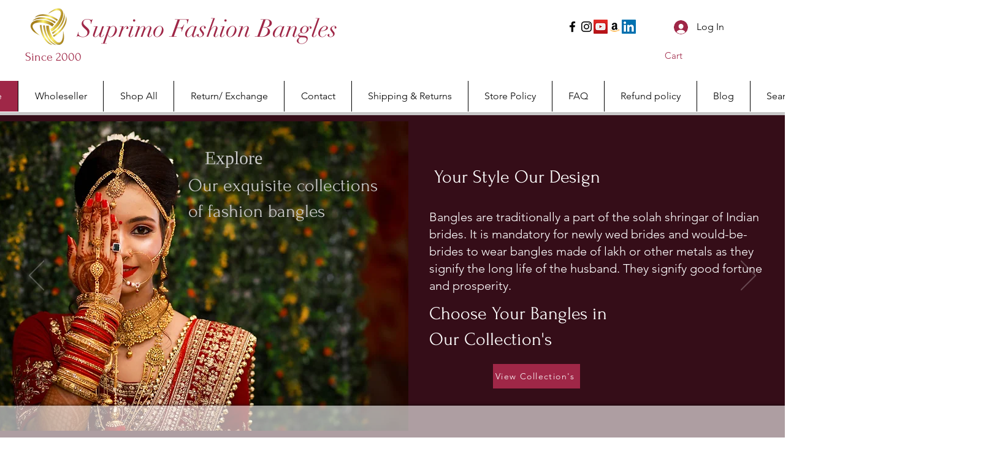

--- FILE ---
content_type: text/html; charset=utf-8
request_url: https://www.google.com/recaptcha/api2/aframe
body_size: 266
content:
<!DOCTYPE HTML><html><head><meta http-equiv="content-type" content="text/html; charset=UTF-8"></head><body><script nonce="7zLZmLwFyhtIvMBT19-ydg">/** Anti-fraud and anti-abuse applications only. See google.com/recaptcha */ try{var clients={'sodar':'https://pagead2.googlesyndication.com/pagead/sodar?'};window.addEventListener("message",function(a){try{if(a.source===window.parent){var b=JSON.parse(a.data);var c=clients[b['id']];if(c){var d=document.createElement('img');d.src=c+b['params']+'&rc='+(localStorage.getItem("rc::a")?sessionStorage.getItem("rc::b"):"");window.document.body.appendChild(d);sessionStorage.setItem("rc::e",parseInt(sessionStorage.getItem("rc::e")||0)+1);localStorage.setItem("rc::h",'1769006999412');}}}catch(b){}});window.parent.postMessage("_grecaptcha_ready", "*");}catch(b){}</script></body></html>